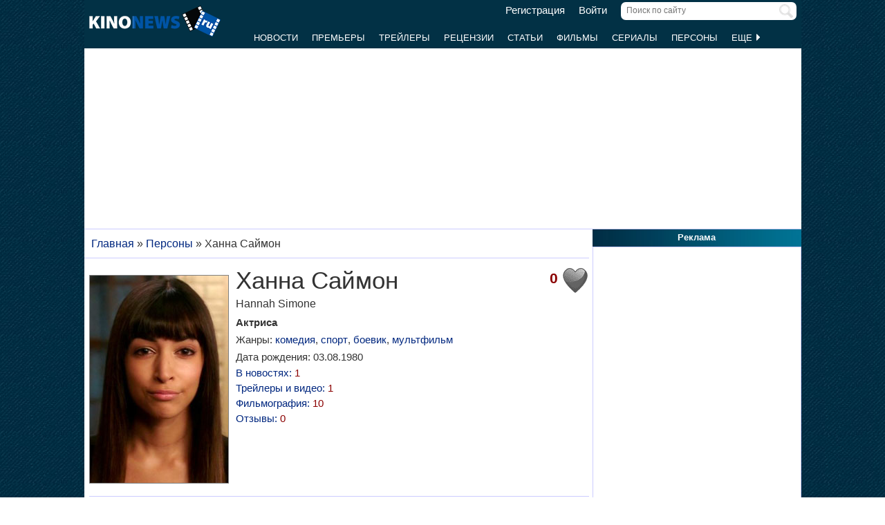

--- FILE ---
content_type: text/html; charset=UTF-8
request_url: https://www.kinonews.ru/person_9706/hannah-simone
body_size: 9588
content:
<!DOCTYPE html>
<html lang="ru">
<head>
<meta charset="utf-8">
<meta http-equiv="X-UA-Compatible" content="IE=Edge">
<meta name="viewport" content="width=device-width, initial-scale=1, user-scalable=yes">
<link rel="icon" href="https://www.kinonews.ru/favicon.ico" type="image/x-icon">
<meta property="twitter:domain" content="KinoNews.ru">
<meta property="twitter:site" content="@KinoNewsRu">
<meta name="twitter:creator" content="@KinoNewsRu">
<meta name="twitter:card" content="summary_large_image">
<title>Ханна Саймон (03.08.1980) - актриса, биография и фильмография. Фильмов: 10</title>
<meta name='keywords' content='Ханна Саймон, Hannah Simone, 03.08.1980, последние новости, биография, фильмография, лучшие фильмы'>	
<meta name='description' content='Ханна Саймон родилась 3 августа 1980 г. Принимала участие в съемках и озвучивании фильма Sati Shaves Her Head (2011), сериалов: Новенькая (2011-2014), Кевин...'>
<meta name='twitter:title' content='Ханна Саймон (03.08.1980) - актриса, биография и фильмография. Фильмов: 10'>
<meta name='twitter:description' content='Ханна Саймон родилась 3 августа 1980 г. Принимала участие в съемках и озвучивании фильма Sati Shaves Her Head (2011), сериалов: Новенькая (2011-2014), Кевин...'>
<meta property="og:locale" content="ru_RU">
<meta property='og:site_name' content='KinoNews.ru'>
<meta property='og:type' content='website'>
<meta property='og:title' content='Ханна Саймон (03.08.1980) - актриса, биография и фильмография. Фильмов: 10'>
<meta property='og:description' content='Ханна Саймон родилась 3 августа 1980 г. Принимала участие в съемках и озвучивании фильма Sati Shaves Her Head (2011), сериалов: Новенькая (2011-2014), Кевин...'>
<meta property='og:image:alt' content='Ханна Саймон (03.08.1980) - актриса, биография и фильмография. Фильмов: 10'>
<link rel='canonical' href='https://www.kinonews.ru/person_9706/hannah-simone'>
<link href='https://www.kinonews.ru/amp/person_9706/hannah-simone' rel='amphtml'>
<meta property='og:url' content='https://www.kinonews.ru/person_9706/hannah-simone'>
<meta name="robots" content="max-image-preview:large">
<meta property='og:image' content='https://www.kinonews.ru/insimgs/persimg/persimg9706p.jpg'>
<meta name='twitter:image:src' content='https://www.kinonews.ru/insimgs/persimg/persimg9706p.jpg'>
<link rel="stylesheet" href="/mystyle8.css?id=190">
<link rel="stylesheet" href="/mobilstyle2.css?id=35">
<!--noindex-->
<script src="/js/mylib8.js?hs=30"></script>
<!--<script src="/js/lazysizes.min.js" async></script>-->
<!--/noindex-->
<style>
	body {background: url('https://www.kinonews.ru/images2/fonesite.jpg') center top !important;}
</style>
<!--noindex-->
<!-- adfox -->

<script>window.yaContextCb = window.yaContextCb || []</script>
<script src="https://yandex.ru/ads/system/context.js" async></script>

<!-- advertronic -->

<link rel="preconnect" href="https://cdn.advertronic.io">
<link rel="preload" href="https://cdn.advertronic.io/b/e46038c4-8dac-4c5a-bf05-98da7e1dab60.json" as="fetch" type="application/json" crossorigin>
<script src="https://cdn.advertronic.io/j/s.js" type="module" async></script>
<script>
(window.advertronic = window.advertronic || {cmd:[]}).cmd.push({
	init:{userId: 'e46038c4-8dac-4c5a-bf05-98da7e1dab60'}
});
</script>

<!-- advertronic style -->

<style>
  .top-banner{display:flex;height:250px;overflow:hidden;}

  @media all and (max-width: 1049px) {
    .top-banner--desktop{display:none;}
  }

  @media all and (min-width: 1050px) {
    .top-banner--mobile{display:none;}
  }

@media all and (max-width: 1049px) {
  :root{
    --advertronic-sticker-bottom: 02px;
  }
}
</style><!--/noindex-->
</head>
<body onScroll="movemenu_new(0, 11);">
<div id="main_div">
<div id="block1001" class="div1000"></div>
<div class="maindiv"><!-- шапка сайта -->
	<div id="shapka" class="shapka">
<div id='brandplacemobil' class='brand_place_mobil'></div>		<div id="btnmenu" class="btn_mobilmenu"><a href="https://www.kinonews.ru" onClick="return show_menu();" aria-label="Открыть меню сайта"><img id="znak_menu" src="https://www.kinonews.ru/images2/mobil_menu.png" width="22" height="20" alt="Меню сайта"></a></div>
		<div class="logo_main"><a href="https://www.kinonews.ru"><img src="https://www.kinonews.ru/images2/logo_main_mini.png" width="190" height="45" alt="На главную страницу"></a></div>
		<form method="get" action="/search.php" enctype="multipart/form-data">
		<div class="search_input"><label><input type="text" autocomplete="off" id="pattern" name="pattern" value="" placeholder="Поиск по сайту" maxlength=30 class="search_shapka" onKeyUp="searchonsite();"></label><input type="image" src="/images2/search-sign.png" style="height:20px;width:20px;float:right;padding-top:3px;" alt="Найти"></div>
		</form>
		<div class="login_new">
<a href="/registration/">Регистрация</a> &nbsp; &nbsp; <a href="/login/">Войти</a>		</div>
		<div class="menu_line">
			<div id="resultview" class="result_search" onMouseLeave="result_search();"></div>
		</div>
		<div id="submenuup" class="submenu_new">
			<ul>
<!--				<li><div id="firstmenu" class="firstmenu"><a href="/">Главная</a></div></li>-->
				<li><a href="/news/">Новости</a></li>
				<li><a href="/premiers/">Премьеры</a></li>
				<li><a href="/trailers/">Трейлеры</a></li>
				<li><a href="/reviews/">Рецензии</a></li>
				<li><a href="/analytics/">Статьи</a></li>
				<li><a href="/movies/">Фильмы</a></li>
				<li><a href="/serials/">Сериалы</a></li>
				<li><a href="/persones/">Персоны</a></li>
				<li><div class="lastmenu"><a href="#" onClick="return dopmenu();">Еще <img id="dopmenu-triangle" class="dop_menu_img" src="https://www.kinonews.ru/images2/triangle-right.png" width="10" height="14" alt='Еще меню'></a></div></li>
			</ul>
			<div style="position:relative;">
				<div id="podmenu_up">
					<div id="podmenu" class="podmenu" style="display:none;" onMouseLeave="dopmenudel();">
						<div class="podmenu2">
<!--						<a href="/serials/"><div>Сериалы</div></a>-->
						<a href="/shots/"><div>Кадры</div></a>
						<a href="/posters/"><div>Постеры</div></a>
						<a href="/photos/"><div>Фото</div></a>
						<a href="/interesting/"><div>Это интересно</div></a>
						<a href="/interviews/"><div>Интервью</div></a>
						<a href="/overviews/"><div>Обзоры</div></a>
						<a href="/podborki-filmov/"><div>Подборки фильмов</div></a>
						<a href="/contests/"><div>Конкурсы</div></a>
						<a href="/games/"><div>Игры</div></a>
						</div>
						<div class="podmenu2">
						<a href="/awards/"><div>Кинопремии</div></a>
						<a href="https://academy.kinonews.ru/"><div>Киноакадемия</div></a>
						<a href="/sitenews/"><div>Новости сайта</div></a>
						<a href="/about/"><div>О нас</div></a>
						<a href="/authors/"><div>Авторы</div></a>
						<a href="/contacts/"><div>Контакты</div></a>
						<a href="/rules/"><div>Правила сайта</div></a>
						<a href="/adverts/"><div>Реклама</div></a>
						<a href="https://forum.kinonews.ru/"><div>Форум</div></a>
						</div>
					</div>
				</div>
			</div>
		</div>
	</div>
<!-- конец шапки сайта -->

	<div class="under_shapka">
<div class="place2">
<!--noindex-->
<div style="text-align:center;height:260px;overflow:hidden;">
<advertronic-slot data-name="kn_desktop_top" class="top-banner top-banner--desktop"></advertronic-slot>

<advertronic-slot data-name="kn_mobile_top" class="top-banner top-banner--mobile"></advertronic-slot>
</div><!--/noindex-->
</div>
<script type="application/ld+json">
{
      "@context": "https://schema.org",
      "@type": "Organization",
      "name": "Новости кино",
      "url": "https://www.kinonews.ru",
	  "image": "https://www.kinonews.ru/images2/kinonews_office.jpg",
	  "logo": {
				"@type": "ImageObject",
				"url": "https://www.kinonews.ru/images2/logo_kino.png",
				"width": 512,
				"height": 512
	  },
      "address": {
        "@type": "PostalAddress",
        "addressLocality": "Moscow, Russia",
        "addressCountry": "RU",
        "postalCode": "119602",
        "streetAddress": "ул. Академика Анохина, дом 2, корп.3"
      },
      "telephone": "+7 (903) 724-66-76"
}
</script>
		<div class="clear"></div>
		<div style="height:1px;font-size:0;">
<!--LiveInternet counter-->
<!--noindex-->
<script>
new Image().src = "https://counter.yadro.ru/hit?r"+escape(document.referrer)+((typeof(screen)=="undefined")?"":";s"+screen.width+"*"+screen.height+"*"+(screen.colorDepth?screen.colorDepth:screen.pixelDepth))+";u"+escape(document.URL)+";h"+escape(document.title.substring(0,150))+";"+Math.random();
</script>
<!--/noindex-->
<!--/LiveInternet-->
		</div>
	</div><div style="position:relative;overflow:auto;background-color:white;">
<div id="maincolumn" class="maincolumndiv">
<div class='block-main'>
<div class='kroshki_new' itemscope='' itemtype='https://schema.org/BreadcrumbList' id='breadcrumbs'><span itemscope='' itemprop='itemListElement' itemtype='https://schema.org/ListItem'><a href='/' itemprop='item' title='Главная'><span itemprop='name'>Главная</span><meta itemprop='position' content='1'></a></span> &raquo; <span itemscope='' itemprop='itemListElement' itemtype='https://schema.org/ListItem'><a href='https://www.kinonews.ru/persones/' itemprop='item' title='Персоны'><span itemprop='name'>Персоны</span><meta itemprop='position' content='2'></a></span> &raquo; <span itemscope='' itemprop='itemListElement' itemtype='https://schema.org/ListItem'><meta itemprop='item' content='https://www.kinonews.ru/person_9706/hannah-simone'><span itemprop='name'>Ханна Саймон</span><meta itemprop='position' content='3'></span></div><div class="block-page-new"><div id="personInfoTable" class="relative" style="padding-top:5px;position:relative;" itemscope itemtype="https://schema.org/Person"><img src='/insimgs/persimg/persimg9706.jpg' itemprop='image' class='pers-photo' style="margin-top:12px;" width="200" height="300" alt='Ханна Саймон / Hannah Simone' title='Ханна Саймон / Hannah Simone'><div style="float:right;width:40px;height:45px;">
<img src='/images2/heart_bw.gif' width=40 height=40 title='Количество пользователей, добавивших эту персону в &quot;Любимые&quot;.' alt='В любимых'></div>
<div style='font-size:16pt;font-weight:bold;color:darkred;float:right;margin-right:5px;padding-top:7px;width:40px;text-align:right;' title='Количество пользователей, добавивших эту персону в &quot;Любимые&quot;.'>0</div>
<div class="person_name"></div>
<h1 class="new" style="padding-bottom:3px;" itemprop="name">Ханна Саймон</h1>
<div class="entitle" itemprop="alternateName">Hannah Simone</div>
<meta itemprop="gender" content="female">
<meta itemprop="jobTitle" content="Актриса">
<meta itemprop="birthDate" content="1980-08-03">
<link itemprop="url" href="/person_9706/hannah-simone">
<div><strong>Актриса</strong></div>
<div style="padding-top:5px;">Жанры: <a href="/films-comedy/" title="Ханна">комедия</a>, <a href="/films-sport/" title="Ханна">спорт</a>, <a href="/films-action/" title="Ханна">боевик</a>, <a href="/films-animation/" title="Ханна">мультфильм</a></div>
<div style="padding-top:5px;">Дата рождения: 03.08.1980</div>
<div class="pers-urls"><div><a href="/news_person_9706/">В новостях: <span style="color:darkred;">1</span></a></div>
<div><a href="/trailers_person_9706/">Трейлеры и видео: <span style="color:darkred;">1</span></a></div>
<div><a href="/person_9706/hannah-simone#filmography">Фильмография: <span style="color:darkred;">10</span></a></div>
<div><a href='/person_9706_comm/'>Отзывы: <span style="color:darkred;">0</span></a></div>
</div>
</div>
<div class="clear height5"></div>
<hr>
<div class="block-right"><h2 class="new">Лучшие фильмы и сериалы</h2><div class="relative"><div class="main_newmovies"><div class="main_moviesright"><div class="textbig acenter" style="padding:0 15px 5px 0;">Рейтинг: <span class="rating">4,08</span></div>
<div class="main_movies"><a href="/movie_248512/why-were-killing-gunther"><img src='/insimgs/2017/poster/thumbs/poster76413_7.jpg' alt='Убить Гюнтера' style="width:100%;"></a></div>
<div class="acenter"><a href='/movie_248512/why-were-killing-gunther' class='size15n'>Убить Гюнтера</a></div>
</div></div>
</div></div>
<div class="clear"></div><hr>
<h2 class="new">Биография</h2>
<div style="padding:0 5px 12px 0;"><p>Ханна Саймон родилась 3 августа 1980 г.</p><p> Принимала участие в съемках и озвучивании  фильма Sati Shaves Her Head (2011),  сериалов: <a href="https://www.kinonews.ru/serial_98021/new-girl">Новенькая</a> (2011-2014),  Кевин Хилл (2004),  Офицер полиции (2005-2008) и др.</p></div>
</div>
<hr>
<div><!--noindex-->
<div style="height:250px;overflow:hidden;">
<advertronic-slot data-name="kn_desktop_split" class="top-banner top-banner--desktop"></advertronic-slot>
<advertronic-slot data-name="kn_mobile_split" class="top-banner top-banner--mobile"></advertronic-slot>
</div><!--/noindex-->
</div>
<div class="block-page-new"><div class="relative"><a id="filmography"></a><div class="clear"></div>
<hr>
<h2 class="new">Фильмография</h2>
<div class="relative" style="width:100%;display:table;">
<div class="stramplua">Актриса</div><ol class="pers-listfilms"><li style='width:100%;background-color:#f0f4ff'>
<div style='float:right;width:70px;text-align:right;padding-right:5px;'>
</div>
<a href='/serial_349076/not-dead-yet' class="size14no">Еще не мертва / Not Dead Yet</a> (2023) (сериал)<span class="role"> ... Sam</span></li>
<li style='width:100%;background-color:white'>
<div style='float:right;width:70px;text-align:right;padding-right:5px;'>
<div style='float:right;width:35px;'>7,00</div>
</div>
<a href='/serial_296331/hoops' class="size14no">Данк или сквозняк? / Hoops</a> (2020) (сериал)</li>
<li style='width:100%;background-color:#f0f4ff'>
<div style='float:right;width:70px;text-align:right;padding-right:5px;'>
<div style='float:right;width:35px;'>4,08</div>
</div>
<a href='/movie_248512/why-were-killing-gunther' class="size14no">Убить Гюнтера / Killing Gunther</a> (2017)<span class="role"> ... Sanaa</span></li>
<li style='width:100%;background-color:white'>
<div style='float:right;width:70px;'>&nbsp;</div>
H+ (2012) (сериал)<span class="role"> ... Leena

 / 
Leena Param</span></li>
<li style='width:100%;background-color:#f0f4ff'>
<div style='float:right;width:70px;'>&nbsp;</div>
Hot Package (2012) (сериал)<span class="role"> ... Correspondent Reporter</span></li>
<li style='width:100%;background-color:white'>
<div style='float:right;width:70px;'>&nbsp;</div>
Sati Shaves Her Head (2011)<span class="role"> ... Nikki</span></li>
<li style='width:100%;background-color:#f0f4ff'>
<div style='float:right;width:70px;text-align:right;padding-right:5px;'>
<div style='float:right;width:35px;'>7,83</div>
</div>
<a href='/serial_98021/new-girl' class="size14no">Новенькая / New Girl</a> (2011-2018) (сериал)<span class="role"> ... Cece</span></li>
<li style='width:100%;background-color:white'>
<div style='float:right;width:70px;'>&nbsp;</div>
Офицер полиции / Kojak (2005-2008) (сериал)<span class="role"> ... Sexy Girl</span></li>
<li style='width:100%;background-color:#f0f4ff'>
<div style='float:right;width:70px;'>&nbsp;</div>
Славные люди / Beautiful People (2005-2006) (сериал)<span class="role"> ... Customer Fix Caf&#xE9;</span></li>
<li style='width:100%;background-color:white'>
<div style='float:right;width:70px;'>&nbsp;</div>
Кевин Хилл / Kevin Hill (2004) (сериал)<span class="role"> ... Larissa</span></li>
</ol>
<br>
</div>
<div class="clear"></div>
<hr>
<h2 class="new">Новости</h2>
<div class="relative">
<div class="dopblock mright">
<div class="blockonenews">
<div class="leftpartnews">
<div><a href="/news_37760/"><img src="/insimgs/newsimg/newsimg37760p.jpg" width=75 height=100 class="newsimg" alt='Джеми Ли Кертис и Роб Рейнер вернутся в сериал "Новенькая"'></a></div>
</div>
<div class="rightpartnews"><a href="/news_37760/" class="size15">Джеми Ли Кертис и Роб Рейнер вернутся в сериал "Новенькая"</a>
<div class="textart15">В новом эпизоде комедии Зои Дешанель отпразднует день рождения</div>
<div class="urlcomm"><a class="comments" href="/news_37760/#comments">Комментарии <span>(0)</span></a></div>
</div></div>
</div>
</div>
<div class="clear"></div>
<hr>
<h2 class="new">Трейлеры и видео</h2>
<div class="relative">
<div class="dopblock mright">
<div style="position:relative;">
<div><a href='/trailers15390/' title='Трейлер фильма &quot;За что мы убьем Гюнтера&quot;'><img src='/insimgs/2017/trailer/trailer75600.jpg' style='width:350px;height:197px;' alt='Трейлер фильма &quot;За что мы убьем Гюнтера&quot;'></a></div>
<a href='/trailers15390/'><div class='txt_on_img'>Трейлер фильма &quot;За что мы убьем Гюнтера&quot;</div></a>
<div class="video_on_img"><a href='/trailers15390/'><img src="/images2/video_start.png" width="40" height="40" alt='Видео'></a></div>
<div class="comm_on_img"><img src="/images2/count_comments.png" width=40 height=40 alt='Комментарии'></div>
<div class="countcomm_on_img"><a href='/trailers15390/#comments' title="Комментариев: 10"><div style="width:30px;text-align:center;">10</div></a></div>
</div></div>
</div><div class="clear"></div>
</div></div>
<hr>
<div class="clear"></div>
<div id="mainart_place"></div>
<div><div class="rubrzagol_new">Главные материалы сайта:</div>
<div class="block-page-new">
<div class="relative">
<div class="dopblock mright">
<div style="position:relative;"><div><a href='/news_139166/' title='Назван главный злодей второго сезона сериала "Декстер: Воскрешение"'><img src='/insimgs/2026/newsimg/middle/newsimg139166.webp' class='mini_img_mainart' alt='Назван главный злодей второго сезона сериала "Декстер: Воскрешение"'></a></div>
<a href='/news_139166/'><div class='txt_on_img' style="border-radius:5px;">Назван главный злодей второго сезона сериала "Декстер: Воскрешение"</div></a>
<a href='/news/' title="Рубрика: Новость"><div class='rubr_on_img' style='border-radius:5px;'>Новость</div></a>
<div class="comm_on_img"><img src="/images2/count_comments.png" width=40 height=40 alt='Кол-во комментариев'></div><div class="countcomm_on_img"><a href='/news_139166/#comments' title="Комментариев: 0"><div style="width:30px;text-align:center;">0</div></a></div></div></div>
<div class="dopblock">
<div style="position:relative;"><div><a href='/news_139161/' title='Трейлер фильма "Властелины вселенной" окрестили "повесточным мусором"'><img src='/insimgs/2026/newsimg/middle/newsimg139161.webp' class='mini_img_mainart' alt='Трейлер фильма "Властелины вселенной" окрестили "повесточным мусором"'></a></div>
<a href='/news_139161/'><div class='txt_on_img' style="border-radius:5px;">Трейлер фильма "Властелины вселенной" окрестили "повесточным мусором"</div></a>
<a href='/news/' title="Рубрика: Новость"><div class='rubr_on_img' style='border-radius:5px;'>Новость</div></a>
<div class="comm_on_img"><img src="/images2/count_comments.png" width=40 height=40 alt='Кол-во комментариев'></div><div class="countcomm_on_img"><a href='/news_139161/#comments' title="Комментариев: 11"><div style="width:30px;text-align:center;">11</div></a></div></div></div>
<div style="width:100%;float:left;height:15px;"></div><div class="dopblock mright">
<div style="position:relative;"><div><a href='/news_139164/' title='Фильм о Мелании Трамп может стать главным провалом года'><img src='/insimgs/2026/newsimg/middle/newsimg139164.webp' class='mini_img_mainart' alt='Фильм о Мелании Трамп может стать главным провалом года'></a></div>
<a href='/news_139164/'><div class='txt_on_img' style="border-radius:5px;">Фильм о Мелании Трамп может стать главным провалом года</div></a>
<a href='/news/' title="Рубрика: Новость"><div class='rubr_on_img' style='border-radius:5px;'>Новость</div></a>
<div class="comm_on_img"><img src="/images2/count_comments.png" width=40 height=40 alt='Кол-во комментариев'></div><div class="countcomm_on_img"><a href='/news_139164/#comments' title="Комментариев: 20"><div style="width:30px;text-align:center;">20</div></a></div></div></div>
<div class="dopblock">
<div style="position:relative;"><div><a href='/news_139178/' title='Тимур Бекмамбетов назвал условие выхода сиквела "Особо опасен"'><img src='/insimgs/2026/newsimg/middle/newsimg139178.webp' class='mini_img_mainart' alt='Тимур Бекмамбетов назвал условие выхода сиквела "Особо опасен"'></a></div>
<a href='/news_139178/'><div class='txt_on_img' style="border-radius:5px;">Тимур Бекмамбетов назвал условие выхода сиквела "Особо опасен"</div></a>
<a href='/news/' title="Рубрика: Новость"><div class='rubr_on_img' style='border-radius:5px;'>Новость</div></a>
<div class="comm_on_img"><img src="/images2/count_comments.png" width=40 height=40 alt='Кол-во комментариев'></div><div class="countcomm_on_img"><a href='/news_139178/#comments' title="Комментариев: 5"><div style="width:30px;text-align:center;">5</div></a></div></div></div>
<div style="width:100%;float:left;height:15px;"></div><div class="dopblock mright">
<div style="position:relative;"><div><a href='/article_138979/' title='Лучшие российские и зарубежные сериалы января 2026 года. Часть 2'><img src='/insimgs/2026/artimg/middle/artimg138979.webp' class='mini_img_mainart' alt='Лучшие российские и зарубежные сериалы января 2026 года. Часть 2'></a></div>
<a href='/article_138979/'><div class='txt_on_img' style="border-radius:5px;">Лучшие российские и зарубежные сериалы января 2026 года. Часть 2</div></a>
<a href='/analytics/' title="Рубрика: Статья"><div class='rubr_on_img' style='border-radius:5px;'>Статья</div></a>
<div class="comm_on_img"><img src="/images2/count_comments.png" width=40 height=40 alt='Кол-во комментариев'></div><div class="countcomm_on_img"><a href='/article_138979/#comments' title="Комментариев: 11"><div style="width:30px;text-align:center;">11</div></a></div></div></div>
<div class="dopblock">
<div style="position:relative;"><div><a href='/article_139131/' title='Рецензия на фильм "Семья в аренду". Большой добрый гайдзин'><img src='/insimgs/2026/artimg/middle/artimg139131.webp' class='mini_img_mainart' alt='Рецензия на фильм "Семья в аренду". Большой добрый гайдзин'></a></div>
<a href='/article_139131/'><div class='txt_on_img' style="border-radius:5px;">Рецензия на фильм "Семья в аренду". Большой добрый гайдзин</div></a>
<a href='/reviews/' title="Рубрика: Рецензия"><div class='rubr_on_img' style='border-radius:5px;'>Рецензия</div></a>
<div class="comm_on_img"><img src="/images2/count_comments.png" width=40 height=40 alt='Кол-во комментариев'></div><div class="countcomm_on_img"><a href='/article_139131/#comments' title="Комментариев: 19"><div style="width:30px;text-align:center;">19</div></a></div></div></div>
</div></div></div>
</div>
<br></div><div id="rightcolumn" class="rightcolumndiv">
<div class="rightzagolup">Реклама</div>
<div class="blockdiv" style="text-align:center;height:605px;">
<!--noindex-->
<advertronic-slot class="as-desktop" data-name="kn_desktop_side1" style="height:600px;overflow:hidden;"></advertronic-slot><!--/noindex-->
</div>
<div class="height7"></div>
			<div class="rightzagolup"><a href="/best_top100/">Лучшие фильмы за год</a></div>
			<div class="blockdiv">
				<div class="right-sdvig" style="margin-top:7px;">
					<table class="right-tab">
						<tr>
							<th class="right-tab-up"></th>
							<th class="right-tab-up"></th>
							<th class="right-tab-up"></th>
						</tr>
<tr><th>1</th>
<td><a href="/movie_365018/ne-zha-zhi-mo-tong-nao-hai">Нэчжа побеждает Царя драконов</a></td>
<td class="w20">9.25</td></tr>
<tr><th>2</th>
<td><a href="/movie_85880/the-girl-who-leapt-through-time">Девочка, покорившая время</a></td>
<td class="w20">8.75</td></tr>
<tr><th>3</th>
<td><a href="/movie_33905/nights-of-cabiria">Ночи Кабирии</a></td>
<td class="w20">8.42</td></tr>
<tr><th>4</th>
<td><a href="/movie_365255/eden">Эдем</a></td>
<td class="w20">7.87</td></tr>
<tr><th>5</th>
<td><a href="/movie_4263/kurenai-no-buta">Порко Россо</a></td>
<td class="w20">7.84</td></tr>
					</table>
				</div>
				<div class="all-list"><a href="/best_top100/">Весь список</a></div>
				<div class="height5"></div>
			</div>
			<div class="height7"></div>
			<div class="rightzagolup"><a href="/best_top100_rus/">Лучшие российские фильмы за год</a></div>
			<div class="blockdiv">
				<div class="right-sdvig" style="margin-top:7px;">
					<table class="right-tab">
						<tr>
							<th class="right-tab-up"></th>
							<th class="right-tab-up"></th>
							<th class="right-tab-up"></th>
						</tr>
<tr><th>1</th>
<td><a href="/movie_361563/batya-2-ded">Батя 2. Дед</a></td>
<td class="w20">7.57</td></tr>
<tr><th>2</th>
<td><a href="/movie_343300/konchitsya-leto">Кончится лето</a></td>
<td class="w20">7.14</td></tr>
<tr><th>3</th>
<td><a href="/movie_360692/krasnyi-shelk">Красный шелк</a></td>
<td class="w20">6.83</td></tr>
<tr><th>4</th>
<td><a href="/movie_366627/neveroyatnye-priklyucheniya-shurika">Невероятные приключения Шурика</a></td>
<td class="w20">6.38</td></tr>
<tr><th>5</th>
<td><a href="/movie_364770/kraken">Кракен</a></td>
<td class="w20">6.07</td></tr>
					</table>
				</div>
				<div class="all-list"><a href="/best_top100_rus/">Весь список</a></div>
				<div class="height5"></div>
			</div>
		
			<div class="height7"></div>
			<div class="rightzagolup"><a href="/movies_waitings/">Самые ожидаемые фильмы</a></div>
			<div class="blockdiv">
				<div class="right-sdvig" style="margin-top:7px;">
					<table class="right-tab">
						<tr>
							<th class="right-tab-up"></th>
							<th class="right-tab-up"></th>
							<th class="right-tab-up"></th>
						</tr>
<tr><th>1</th>
<td><a href="/movie_26961/bioshock">Биошок</a></td>
<td class="w20">9.19</td></tr>
<tr><th>2</th>
<td><a href="/movie_275739/edge-of-tomorrow-2">Грань будущего 2</a></td>
<td class="w20">9.05</td></tr>
<tr><th>3</th>
<td><a href="/movie_277305/the-wild-bunch">Дикая банда</a></td>
<td class="w20">8.89</td></tr>
<tr><th>4</th>
<td><a href="/movie_364449/the-odyssey">Одиссея</a></td>
<td class="w20">8.80</td></tr>
<tr><th>5</th>
<td><a href="/movie_287724/hail-mary">Проект "Конец света"</a></td>
<td class="w20">8.79</td></tr>
					</table>
				</div>
				<div class="all-list"><a href="/movies_waitings/">Весь список</a></div>
				<div class="height5"></div>
			</div>
			<div class="height7"></div>
			
			<div class="rightzagolup"><a href="/top100/">Топ 100 фильмов</a></div>
			<div class="blockdiv">
				<div class="right-sdvig" style="margin-top:7px;">
					<table class="right-tab">
						<tr>
							<th class="right-tab-up"></th>
							<th class="right-tab-up"></th>
							<th class="right-tab-up"></th>
						</tr>
<tr><th>1</th>
<td><a href="/movie_796/the-lord-of-the-rings-the-return-of-the-king">Властелин колец 3: Возвращение Короля</a></td>
<td class="w20">9.5</td></tr>
<tr><th>2</th>
<td><a href="/movie_712/the-shawshank-redemption">Побег из Шоушенка</a></td>
<td class="w20">9.46</td></tr>
<tr><th>3</th>
<td><a href="/movie_206/terminator-2-judgment-day">Терминатор 2: Судный день</a></td>
<td class="w20">9.45</td></tr>
<tr><th>4</th>
<td><a href="/movie_794/the-lord-of-the-rings-the-two-towers">Властелин колец 2: Две крепости</a></td>
<td class="w20">9.4</td></tr>
<tr><th>5</th>
<td><a href="/movie_436/forrest-gump">Форрест Гамп</a></td>
<td class="w20">9.4</td></tr>
					</table>
				</div>
				<div class="all-list"><a href="/top100/">Весь список</a></div>
				<div class="height5"></div>
			</div>
			<div class="height7"></div>
		
			<div class="rightzagolup"><a href="/top250imdb/">Топ 250 фильмов IMDb</a></div>
			<div class="blockdiv">
				<div class="right-sdvig" style="margin-top:7px;">
					<table class="right-tab">
						<tr>
							<th class="right-tab-up"></th>
							<th class="right-tab-up"></th>
							<th class="right-tab-up"></th>
						</tr>
<tr><th>1</th>
<td><a href="/movie_712/the-shawshank-redemption">Побег из Шоушенка</a></td>
<td class="w20">9.46</td></tr>
<tr><th>2</th>
<td><a href="/movie_3520/the-godfather">Крестный отец</a></td>
<td class="w20">9.17</td></tr>
<tr><th>3</th>
<td><a href="/movie_24/the-dark-knight">Темный рыцарь</a></td>
<td class="w20">9.12</td></tr>
<tr><th>4</th>
<td><a href="/movie_1647/the-godfather-part-ii">Крестный отец 2</a></td>
<td class="w20">8.96</td></tr>
<tr><th>5</th>
<td><a href="/movie_18766/12-angry-men">12 разгневанных мужчин</a></td>
<td class="w20">9.15</td></tr>
					</table>
				</div>
				<div class="all-list"><a href="/top250imdb/">Весь список</a></div>
				<div class="height5"></div>
			</div>
			<div class="height7"></div>
	
			<div class="rightzagolup"><a href="/serial_top100/">Топ 100 сериалов</a></div>
			<div class="blockdiv">
				<div class="right-sdvig" style="margin-top:7px;">
					<table class="right-tab">
						<tr>
							<th class="right-tab-up"></th>
							<th class="right-tab-up"></th>
							<th class="right-tab-up"></th>
						</tr>
<tr><th>1</th>
<td><a href="/serial_21566/breaking-bad">Во все тяжкие</a></td>
<td class="w20">9.45</td></tr>
<tr><th>2</th>
<td><a href="/serial_9209/mesto-vstrechi-izmenit-nelzja">Место встречи изменить нельзя</a></td>
<td class="w20">9.38</td></tr>
<tr><th>3</th>
<td><a href="/serial_43078/game-of-thrones">Игра престолов</a></td>
<td class="w20">9.27</td></tr>
<tr><th>4</th>
<td><a href="/serial_94224/mihaylo-lomonosov">Михайло Ломоносов</a></td>
<td class="w20">9.25</td></tr>
<tr><th>5</th>
<td><a href="/serial_33961/pride-and-prejudice">Гордость и предубеждение</a></td>
<td class="w20">9.13</td></tr>
					</table>
				</div>
				<div class="all-list"><a href="/serial_top100/">Весь список</a></div>
				<div class="height5"></div>
			</div>
			<div class="height7"></div>
<div class="height7"></div>
			<div class="height7"></div>
			<div class="rightzagolup"><a href="/awards/">Награждения</a></div>
			<div class="blockdiv" style="padding:5px;">
				<ul class="right-ul">
					<li><a href="https://oscar.kinonews.ru/">Оскар</a></li>
					<li><a href="https://goldmalina.kinonews.ru/">Золотая Малина</a></li>
					<li><a href="https://globus.kinonews.ru/">Золотой Глобус</a></li>
					<li><a href="/orels/">Золотой Орел</a></li>
					<li><a href="https://bafta.kinonews.ru/">Награда британской киноакадемии BAFTA</a></li>
					<li><a href="/nikas/">Ника</a></li>
					<li><a href="/rmawards/">MTV Russia Movie Awards</a></li>
					<li><a href="https://awards.kinonews.ru/">Премия KinoNews</a></li>
					<li><a href="https://rusty-bagel.kinonews.ru/">Антипремия "Ржавый бублик"</a></li>
				</ul>
			</div>
			<div class="height7"></div>
<div class="height7"></div>
			<div class="height7"></div></div>
</div>
</div>
<div class=""><div class="footer_new">
	<div class="copy_new">
		<div class="relative">
			<div class="plus18">18+</div>
			<div class="txtfooter" style="color:#dddddd;">
				<div>&copy; ООО "КиноНьюс"<span style="padding-left:15px;"><a href="/verynew/" style="color:#dddddd;" title="Обновления сайта">Обновления</a></span></div>
				<div>Все права защищены законодательством РФ. Использование материалов сайта возможно только с прямой ссылкой на источник.</div>
				<div>Используя наш сайт, вы соглашаетесь с нашей <a href="https://www.kinonews.ru/rules/" target="_blank" style="color:#ddd;">политикой конфиденциальности</a> и даете согласие на использование файлов cookie.</div>
				<div style="padding-top:3px;"><a href="/images2/reg_smi.jpg" target="_blank" style="color:#dddddd;">Свидетельство о регистрации СМИ Эл № ФС77-49541 от 26 апреля 2012 г.</a></div>
				<div><a href="https://www.kinonews.ru/kinonews-trademark.pdf" target="_blank" style="color:#dddddd;">Свидетельство на товарный знак №542978</a></div>
			</div>
		</div>
	</div>
	<div class="dev_new">
		<!--noindex-->
		<div class="socials-new">
			<ul>
				<li><a href="https://ok.ru/kinonews.ru" target="_blank" title="Kinonews.ru в Одноклассниках" rel="nofollow"><div class="social-ok-new"></div></a></li>
				<li><a href="https://vk.com/kinonewsru" target="_blank" title="Kinonews.ru в ВКонтакте" rel="nofollow"><div class="social-vk-new"></div></a></li>
				<li><a href="https://www.kinonews.ru/rss/" title="RSS-лента Kinonews.ru"><div class="social-rss-new"></div></a></li>
			</ul>
		</div>
		<!--/noindex-->
		<div class="counters_new">
<!-- Счетчики -->
<!--noindex-->
<!--LiveInternet logo-->
<a href="https://www.liveinternet.ru/click;kinonews.ru" target="_blank" rel="nofollow" title="LiveInternet: показано число просмотров за 24 часа, посетителей за 24 часа и за сегодня"><img src="https://counter.yadro.ru/logo?11.10" alt="LiveInternet" width="88" height="31"></a>
<!--/LiveInternet-->
<!-- Yandex.Metrika informer -->
<a href="https://metrika.yandex.ru/stat/?id=1866679&amp;from=informer" target="_blank" rel="nofollow"> <img src="https://informer.yandex.ru/informer/1866679/3_1_CDDCFBFF_ADBCDBFF_0_pageviews" style="width:88px; height:31px; border:0;" alt="Яндекс.Метрика" title="Яндекс.Метрика: данные за сегодня (просмотры, визиты и уникальные посетители)" class="ym-advanced-informer" data-cid="1866679" data-lang="ru"> </a>
<!-- /Yandex.Metrika informer -->
<!--/noindex-->
		</div>
	</div>
<!--noindex-->
<!-- Yandex.Metrika counter --> <script>     (function(m,e,t,r,i,k,a){         m[i]=m[i]||function(){(m[i].a=m[i].a||[]).push(arguments)};         m[i].l=1*new Date();         for (var j = 0; j < document.scripts.length; j++) {if (document.scripts[j].src === r) { return; }}         k=e.createElement(t),a=e.getElementsByTagName(t)[0],k.async=1,k.src=r,a.parentNode.insertBefore(k,a)     })(window, document,'script','https://mc.yandex.ru/metrika/tag.js', 'ym');      ym(1866679, 'init', {webvisor:true, clickmap:true, accurateTrackBounce:true, trackLinks:true}); </script> <noscript><div><img src="https://mc.yandex.ru/watch/1866679" style="position:absolute; left:-9999px;" alt=""></div></noscript> <!-- /Yandex.Metrika counter -->   

<advertronic-slot data-name="kn_desktop_float"></advertronic-slot>
<!--/noindex-->
</div></div></div>
<!--noindex-->
<div id="kp_footer" class="kp_down">
	<a href="https://www.kinonews.ru/rdrct_kp_footer/" target="_blank" rel="nofollow" onclick="ym(1866679,'reachGoal','kinopoisk_click_footer'); return true;">
		<img src="/images2/button_kp.png" width="360" height="71" id="button_kp_footer" class="button_ivi" alt="Смотреть онлайн">
		<img src="/images2/button_kp_2.png" width="360" height="71" id="button_kp_footer_2" class="button_ivi_2" alt="Смотреть онлайн">
	</a>
	<a href="/" onClick="kp_switch_footer();return false;"><div class="three_dots">
		<span id="three_dots_footer_txt" class="three_dots_txt">...</span>
		<span id="three_dots_footer_cross" class="three_dots_cross">X</span>
	</div></a>
</div>
<script src="/js/JsHttpRequest.js"></script>
<!--/noindex-->
</body>
</html>

--- FILE ---
content_type: text/html; charset=utf-8
request_url: https://www.google.com/recaptcha/api2/aframe
body_size: 269
content:
<!DOCTYPE HTML><html><head><meta http-equiv="content-type" content="text/html; charset=UTF-8"></head><body><script nonce="B0w6VPKW4WNItcFEMAXc5g">/** Anti-fraud and anti-abuse applications only. See google.com/recaptcha */ try{var clients={'sodar':'https://pagead2.googlesyndication.com/pagead/sodar?'};window.addEventListener("message",function(a){try{if(a.source===window.parent){var b=JSON.parse(a.data);var c=clients[b['id']];if(c){var d=document.createElement('img');d.src=c+b['params']+'&rc='+(localStorage.getItem("rc::a")?sessionStorage.getItem("rc::b"):"");window.document.body.appendChild(d);sessionStorage.setItem("rc::e",parseInt(sessionStorage.getItem("rc::e")||0)+1);localStorage.setItem("rc::h",'1769306862048');}}}catch(b){}});window.parent.postMessage("_grecaptcha_ready", "*");}catch(b){}</script></body></html>

--- FILE ---
content_type: application/javascript; charset=utf-8
request_url: https://fundingchoicesmessages.google.com/f/AGSKWxVQ283id7AI4BGeccRwTUPZY5CJBIPQ9rpffZ_aGcgpdCxYQ3_i1kVqO4rieiyjYSbhmr54NvLWr2w_Qx8sH8r6iGc5tdzKi_7rGe2ajRxaS9oSjx8rvZLaul8LO_HZysnqLbwStYnJoHDUZF4e6-7m529sUeYC4WUKw1c2bP-ALYO5-IQMr-xUI_63/_/bunyad_/ads_controller._homad./ad-banner./rotationad.
body_size: -1289
content:
window['f33f7bd6-b5a5-433f-8ba6-1a84e28db134'] = true;